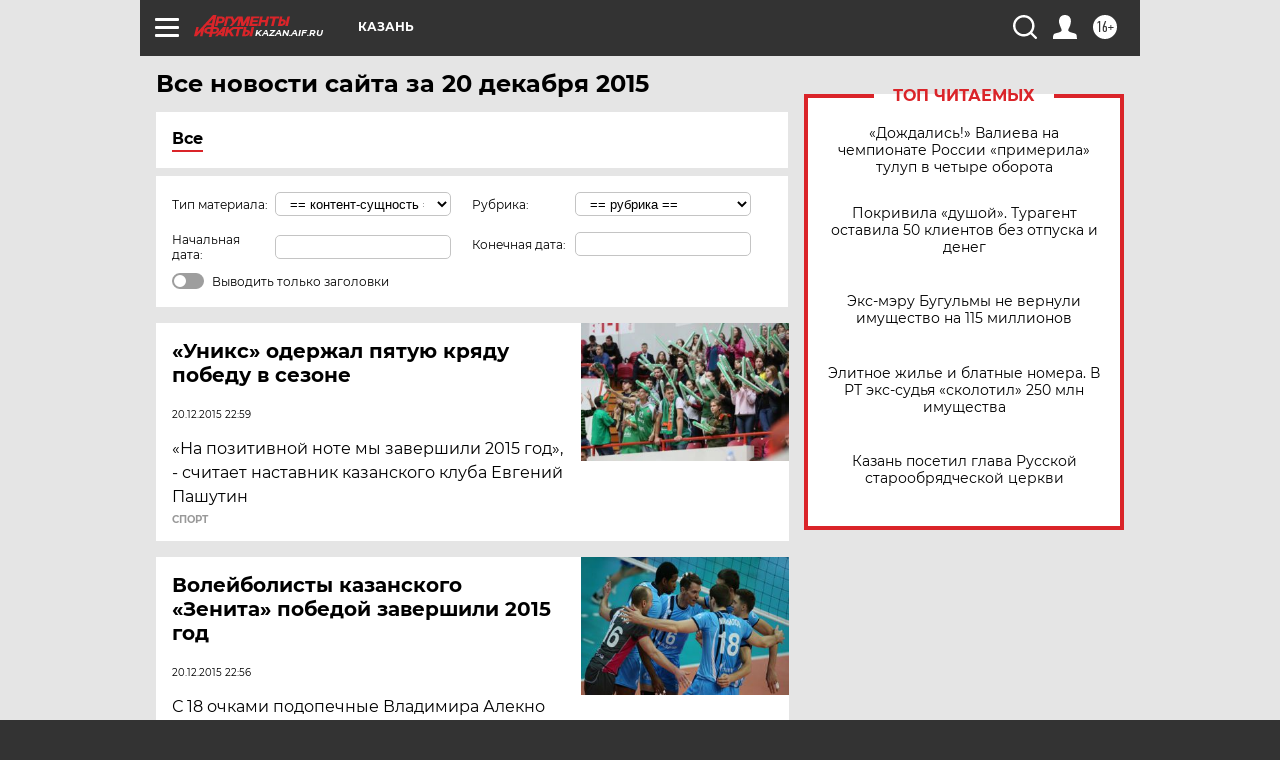

--- FILE ---
content_type: text/html; charset=UTF-8
request_url: https://kazan.aif.ru/all/2015-12-20
body_size: 18266
content:
<!DOCTYPE html>
<!--[if IE 8]><html class="ie8"> <![endif]-->
<!--[if gt IE 8]><!--><html lang="ru"> <!--<![endif]-->
<head>
    <!-- created_at 03-02-2026 10:17:30 -->
    <script>
        window.isIndexPage = 0;
        window.isMobileBrowser = 0;
        window.disableSidebarCut = 1;
        window.bannerDebugMode = 0;
    </script>

                
                                    <meta http-equiv="Content-Type" content="text/html; charset=utf-8" >
<meta name="format-detection" content="telephone=no" >
<meta name="viewport" content="width=device-width, user-scalable=no, initial-scale=1.0, maximum-scale=1.0, minimum-scale=1.0" >
<meta http-equiv="X-UA-Compatible" content="IE=edge,chrome=1" >
<meta name="HandheldFriendly" content="true" >
<meta name="format-detection" content="telephone=no" >
<meta name="theme-color" content="#ffffff" >
<meta name="description" content="Самые актуальные и последние новости Казани и республики Татарстан за 20 Декабря 2015 на сайте Аргументы и Факты. Будьте в курсе главных свежих новостных событий, фото и видео репортажей." >
<meta name="facebook-domain-verification" content="jiqbwww7rrqnwzjkizob7wrpmgmwq3" >
        <title>Все последние новости Казани и республики Татарстан за 20 Декабря 2015 | Аргументы и Факты</title>    <link rel="shortcut icon" type="image/x-icon" href="/favicon.ico" />
    <link rel="icon" type="image/svg+xml" href="/favicon.svg">
    
    <link rel="preload" href="/redesign2018/fonts/montserrat-v15-latin-ext_latin_cyrillic-ext_cyrillic-regular.woff2" as="font" type="font/woff2" crossorigin>
    <link rel="preload" href="/redesign2018/fonts/montserrat-v15-latin-ext_latin_cyrillic-ext_cyrillic-italic.woff2" as="font" type="font/woff2" crossorigin>
    <link rel="preload" href="/redesign2018/fonts/montserrat-v15-latin-ext_latin_cyrillic-ext_cyrillic-700.woff2" as="font" type="font/woff2" crossorigin>
    <link rel="preload" href="/redesign2018/fonts/montserrat-v15-latin-ext_latin_cyrillic-ext_cyrillic-700italic.woff2" as="font" type="font/woff2" crossorigin>
    <link rel="preload" href="/redesign2018/fonts/montserrat-v15-latin-ext_latin_cyrillic-ext_cyrillic-800.woff2" as="font" type="font/woff2" crossorigin>
    <link href="https://kazan.aif.ru/all/2015-12-20" rel="canonical" >
<link href="https://kazan.aif.ru/redesign2018/css/style.css?cba" media="all" rel="stylesheet" type="text/css" >
<link href="https://kazan.aif.ru/img/icon/apple_touch_icon_57x57.png?cba" rel="apple-touch-icon" sizes="57x57" >
<link href="https://kazan.aif.ru/img/icon/apple_touch_icon_114x114.png?cba" rel="apple-touch-icon" sizes="114x114" >
<link href="https://kazan.aif.ru/img/icon/apple_touch_icon_72x72.png?cba" rel="apple-touch-icon" sizes="72x72" >
<link href="https://kazan.aif.ru/img/icon/apple_touch_icon_144x144.png?cba" rel="apple-touch-icon" sizes="144x144" >
<link href="https://kazan.aif.ru/img/icon/apple-touch-icon.png?cba" rel="apple-touch-icon" sizes="180x180" >
<link href="https://kazan.aif.ru/img/icon/favicon-32x32.png?cba" rel="icon" type="image/png" sizes="32x32" >
<link href="https://kazan.aif.ru/img/icon/favicon-16x16.png?cba" rel="icon" type="image/png" sizes="16x16" >
<link href="https://kazan.aif.ru/img/manifest.json?cba" rel="manifest" >
<link href="https://kazan.aif.ru/img/safari-pinned-tab.svg?cba" rel="mask-icon" color="#d55b5b" >
<link href="https://kazan.aif.ru/resources/front/vendor/jquery-ui/jquery-ui.css?cba" media="" rel="stylesheet" type="text/css" >
<link href="https://ads.betweendigital.com" rel="preconnect" crossorigin="" >
        <script type="text/javascript">
    //<!--
    var isRedesignPage = true;    //-->
</script>
<script type="text/javascript" src="https://kazan.aif.ru/js/output/jquery.min.js?cba"></script>
<script type="text/javascript" src="https://kazan.aif.ru/js/output/header_scripts.js?cba"></script>
<script type="text/javascript">
    //<!--
    var _sf_startpt=(new Date()).getTime()    //-->
</script>
<script type="text/javascript" src="https://kazan.aif.ru/resources/front/vendor/jquery-ui/jquery-ui.min.js?cba"></script>
<script type="text/javascript" src="https://kazan.aif.ru/resources/front/vendor/jquery-ui/i18n/jquery.ui.datepicker-ru.js?cba"></script>
<script type="text/javascript" src="https://yastatic.net/s3/passport-sdk/autofill/v1/sdk-suggest-with-polyfills-latest.js?cba"></script>
<script type="text/javascript">
    //<!--
    window.YandexAuthParams = {"oauthQueryParams":{"client_id":"b104434ccf5a4638bdfe8a9101264f3c","response_type":"code","redirect_uri":"https:\/\/aif.ru\/oauth\/yandex\/callback"},"tokenPageOrigin":"https:\/\/aif.ru"};    //-->
</script>
<script type="text/javascript">
    //<!--
    function AdFox_getWindowSize() {
    var winWidth,winHeight;
	if( typeof( window.innerWidth ) == 'number' ) {
		//Non-IE
		winWidth = window.innerWidth;
		winHeight = window.innerHeight;
	} else if( document.documentElement && ( document.documentElement.clientWidth || document.documentElement.clientHeight ) ) {
		//IE 6+ in 'standards compliant mode'
		winWidth = document.documentElement.clientWidth;
		winHeight = document.documentElement.clientHeight;
	} else if( document.body && ( document.body.clientWidth || document.body.clientHeight ) ) {
		//IE 4 compatible
		winWidth = document.body.clientWidth;
		winHeight = document.body.clientHeight;
	}
	return {"width":winWidth, "height":winHeight};
}//END function AdFox_getWindowSize

function AdFox_getElementPosition(elemId){
    var elem;
    
    if (document.getElementById) {
		elem = document.getElementById(elemId);
	}
	else if (document.layers) {
		elem = document.elemId;
	}
	else if (document.all) {
		elem = document.all.elemId;
	}
    var w = elem.offsetWidth;
    var h = elem.offsetHeight;	
    var l = 0;
    var t = 0;
	
    while (elem)
    {
        l += elem.offsetLeft;
        t += elem.offsetTop;
        elem = elem.offsetParent;
    }

    return {"left":l, "top":t, "width":w, "height":h};
} //END function AdFox_getElementPosition

function AdFox_getBodyScrollTop(){
	return self.pageYOffset || (document.documentElement && document.documentElement.scrollTop) || (document.body && document.body.scrollTop);
} //END function AdFox_getBodyScrollTop

function AdFox_getBodyScrollLeft(){
	return self.pageXOffset || (document.documentElement && document.documentElement.scrollLeft) || (document.body && document.body.scrollLeft);
}//END function AdFox_getBodyScrollLeft

function AdFox_Scroll(elemId,elemSrc){
   var winPos = AdFox_getWindowSize();
   var winWidth = winPos.width;
   var winHeight = winPos.height;
   var scrollY = AdFox_getBodyScrollTop();
   var scrollX =  AdFox_getBodyScrollLeft();
   var divId = 'AdFox_banner_'+elemId;
   var ltwhPos = AdFox_getElementPosition(divId);
   var lPos = ltwhPos.left;
   var tPos = ltwhPos.top;

   if(scrollY+winHeight+5 >= tPos && scrollX+winWidth+5 >= lPos){
      AdFox_getCodeScript(1,elemId,elemSrc);
	  }else{
	     setTimeout('AdFox_Scroll('+elemId+',"'+elemSrc+'");',100);
	  }
}//End function AdFox_Scroll    //-->
</script>
<script type="text/javascript">
    //<!--
    function AdFox_SetLayerVis(spritename,state){
   document.getElementById(spritename).style.visibility=state;
}

function AdFox_Open(AF_id){
   AdFox_SetLayerVis('AdFox_DivBaseFlash_'+AF_id, "hidden");
   AdFox_SetLayerVis('AdFox_DivOverFlash_'+AF_id, "visible");
}

function AdFox_Close(AF_id){
   AdFox_SetLayerVis('AdFox_DivOverFlash_'+AF_id, "hidden");
   AdFox_SetLayerVis('AdFox_DivBaseFlash_'+AF_id, "visible");
}

function AdFox_getCodeScript(AF_n,AF_id,AF_src){
   var AF_doc;
   if(AF_n<10){
      try{
	     if(document.all && !window.opera){
		    AF_doc = window.frames['AdFox_iframe_'+AF_id].document;
			}else if(document.getElementById){
			         AF_doc = document.getElementById('AdFox_iframe_'+AF_id).contentDocument;
					 }
		 }catch(e){}
    if(AF_doc){
	   AF_doc.write('<scr'+'ipt type="text/javascript" src="'+AF_src+'"><\/scr'+'ipt>');
	   }else{
	      setTimeout('AdFox_getCodeScript('+(++AF_n)+','+AF_id+',"'+AF_src+'");', 100);
		  }
		  }
}

function adfoxSdvigContent(banID, flashWidth, flashHeight){
	var obj = document.getElementById('adfoxBanner'+banID).style;
	if (flashWidth == '100%') obj.width = flashWidth;
	    else obj.width = flashWidth + "px";
	if (flashHeight == '100%') obj.height = flashHeight;
	    else obj.height = flashHeight + "px";
}

function adfoxVisibilityFlash(banName, flashWidth, flashHeight){
    	var obj = document.getElementById(banName).style;
	if (flashWidth == '100%') obj.width = flashWidth;
	    else obj.width = flashWidth + "px";
	if (flashHeight == '100%') obj.height = flashHeight;
	    else obj.height = flashHeight + "px";
}

function adfoxStart(banID, FirShowFlNum, constVisFlashFir, sdvigContent, flash1Width, flash1Height, flash2Width, flash2Height){
	if (FirShowFlNum == 1) adfoxVisibilityFlash('adfoxFlash1'+banID, flash1Width, flash1Height);
	    else if (FirShowFlNum == 2) {
		    adfoxVisibilityFlash('adfoxFlash2'+banID, flash2Width, flash2Height);
	        if (constVisFlashFir == 'yes') adfoxVisibilityFlash('adfoxFlash1'+banID, flash1Width, flash1Height);
		    if (sdvigContent == 'yes') adfoxSdvigContent(banID, flash2Width, flash2Height);
		        else adfoxSdvigContent(banID, flash1Width, flash1Height);
	}
}

function adfoxOpen(banID, constVisFlashFir, sdvigContent, flash2Width, flash2Height){
	var aEventOpenClose = new Image();
	var obj = document.getElementById("aEventOpen"+banID);
	if (obj) aEventOpenClose.src =  obj.title+'&rand='+Math.random()*1000000+'&prb='+Math.random()*1000000;
	adfoxVisibilityFlash('adfoxFlash2'+banID, flash2Width, flash2Height);
	if (constVisFlashFir != 'yes') adfoxVisibilityFlash('adfoxFlash1'+banID, 1, 1);
	if (sdvigContent == 'yes') adfoxSdvigContent(banID, flash2Width, flash2Height);
}


function adfoxClose(banID, constVisFlashFir, sdvigContent, flash1Width, flash1Height){
	var aEventOpenClose = new Image();
	var obj = document.getElementById("aEventClose"+banID);
	if (obj) aEventOpenClose.src =  obj.title+'&rand='+Math.random()*1000000+'&prb='+Math.random()*1000000;
	adfoxVisibilityFlash('adfoxFlash2'+banID, 1, 1);
	if (constVisFlashFir != 'yes') adfoxVisibilityFlash('adfoxFlash1'+banID, flash1Width, flash1Height);
	if (sdvigContent == 'yes') adfoxSdvigContent(banID, flash1Width, flash1Height);
}    //-->
</script>
<script type="text/javascript" async="true" src="https://yandex.ru/ads/system/header-bidding.js?cba"></script>
<script type="text/javascript" src="https://ad.mail.ru/static/sync-loader.js?cba"></script>
<script type="text/javascript" async="true" src="https://cdn.skcrtxr.com/roxot-wrapper/js/roxot-manager.js?pid=42c21743-edce-4460-a03e-02dbaef8f162"></script>
<script type="text/javascript" src="https://cdn-rtb.sape.ru/js/uids.js?cba"></script>
<script type="text/javascript">
    //<!--
        var adfoxBiddersMap = {
    "betweenDigital": "816043",
 "mediasniper": "2218745",
    "myTarget": "810102",
 "buzzoola": "1096246",
 "adfox_roden-media": "3373170",
    "videonow": "2966090", 
 "adfox_adsmart": "1463295",
  "Gnezdo": "3123512",
    "roxot": "3196121",
 "astralab": "2486209",
  "getintent": "3186204",
 "sape": "2758269",
 "adwile": "2733112",
 "hybrid": "2809332"
};
var syncid = window.rb_sync.id;
	  var biddersCpmAdjustmentMap = {
      'adfox_adsmart': 0.6,
	  'Gnezdo': 0.8,
	  'adwile': 0.8
  };

if (window.innerWidth >= 1024) {
var adUnits = [{
        "code": "adfox_153825256063495017",
  "sizes": [[300, 600], [240,400]],
        "bids": [{
                "bidder": "betweenDigital",
                "params": {
                    "placementId": "3235886"
                }
            },{
                "bidder": "myTarget",
                "params": {
                    "placementId": "555209",
"sendTargetRef": "true",
"additional": {
"fpid": syncid
}			
                }
            },{
                "bidder": "hybrid",
                "params": {
                    "placementId": "6582bbf77bc72f59c8b22f65"
                }
            },{
                "bidder": "buzzoola",
                "params": {
                    "placementId": "1252803"
                }
            },{
                "bidder": "videonow",
                "params": {
                    "placementId": "8503533"
                }
            },{
                    "bidder": "adfox_adsmart",
                    "params": {
						p1: 'cqguf',
						p2: 'hhro'
					}
            },{
                    "bidder": "roxot",
                    "params": {
						placementId: '2027d57b-1cff-4693-9a3c-7fe57b3bcd1f',
						sendTargetRef: true
					}
            },{
                    "bidder": "mediasniper",
                    "params": {
						"placementId": "4417"
					}
            },{
                    "bidder": "Gnezdo",
                    "params": {
						"placementId": "354318"
					}
            },{
                    "bidder": "getintent",
                    "params": {
						"placementId": "215_V_aif.ru_D_Top_300x600"
					}
            },{
                    "bidder": "adfox_roden-media",
                    "params": {
						p1: "dilmj",
						p2: "emwl"
					}
            },{
                    "bidder": "astralab",
                    "params": {
						"placementId": "642ad3a28528b410c4990932"
					}
            }
        ]
    },{
        "code": "adfox_150719646019463024",
		"sizes": [[640,480], [640,360]],
        "bids": [{
                "bidder": "adfox_adsmart",
                    "params": {
						p1: 'cmqsb',
						p2: 'ul'
					}
            },{
                "bidder": "sape",
                "params": {
                    "placementId": "872427",
					additional: {
                       sapeFpUids: window.sapeRrbFpUids || []
                   }				
                }
            },{
                "bidder": "roxot",
                "params": {
                    placementId: '2b61dd56-9c9f-4c45-a5f5-98dd5234b8a1',
					sendTargetRef: true
                }
            },{
                "bidder": "getintent",
                "params": {
                    "placementId": "215_V_aif.ru_D_AfterArticle_640х480"
                }
            }
        ]
    },{
        "code": "adfox_149010055036832877",
		"sizes": [[970,250]],
		"bids": [{
                    "bidder": "adfox_roden-media",
                    "params": {
						p1: 'dilmi',
						p2: 'hfln'
					}
            },{
                    "bidder": "buzzoola",
                    "params": {
						"placementId": "1252804"
					}
            },{
                    "bidder": "getintent",
                    "params": {
						"placementId": "215_V_aif.ru_D_Billboard_970x250"
					}
            },{
                "bidder": "astralab",
                "params": {
                    "placementId": "67bf071f4e6965fa7b30fea3"
                }
            },{
                    "bidder": "hybrid",
                    "params": {
						"placementId": "6582bbf77bc72f59c8b22f66"
					}
            },{
                    "bidder": "myTarget",
                    "params": {
						"placementId": "1462991",
"sendTargetRef": "true",
"additional": {
"fpid": syncid
}			
					}
            }			           
        ]        
    },{
        "code": "adfox_149874332414246474",
		"sizes": [[640,360], [300,250], [640,480]],
		"codeType": "combo",
		"bids": [{
                "bidder": "mediasniper",
                "params": {
                    "placementId": "4419"
                }
            },{
                "bidder": "buzzoola",
                "params": {
                    "placementId": "1220692"
                }
            },{
                "bidder": "astralab",
                "params": {
                    "placementId": "66fd25eab13381b469ae4b39"
                }
            },
			{
                    "bidder": "betweenDigital",
                    "params": {
						"placementId": "4502825"
					}
            }
			           
        ]        
    },{
        "code": "adfox_149848658878716687",
		"sizes": [[300,600], [240,400]],
        "bids": [{
                "bidder": "betweenDigital",
                "params": {
                    "placementId": "3377360"
                }
            },{
                "bidder": "roxot",
                "params": {
                    placementId: 'fdaba944-bdaa-4c63-9dd3-af12fc6afbf8',
					sendTargetRef: true
                }
            },{
                "bidder": "sape",
                "params": {
                    "placementId": "872425",
					additional: {
                       sapeFpUids: window.sapeRrbFpUids || []
                   }
                }
            },{
                "bidder": "adwile",
                "params": {
                    "placementId": "27990"
                }
            }
        ]        
    }
],
	syncPixels = [{
    bidder: 'hybrid',
    pixels: [
    "https://www.tns-counter.ru/V13a****idsh_ad/ru/CP1251/tmsec=idsh_dis/",
    "https://www.tns-counter.ru/V13a****idsh_vid/ru/CP1251/tmsec=idsh_aifru-hbrdis/",
    "https://mc.yandex.ru/watch/66716692?page-url=aifru%3Futm_source=dis_hybrid_default%26utm_medium=%26utm_campaign=%26utm_content=%26utm_term=&page-ref="+window.location.href
]
  }
  ];
} else if (window.innerWidth < 1024) {
var adUnits = [{
        "code": "adfox_14987283079885683",
		"sizes": [[300,250], [300,240]],
        "bids": [{
                "bidder": "betweenDigital",
                "params": {
                    "placementId": "2492448"
                }
            },{
                "bidder": "myTarget",
                "params": {
                    "placementId": "226830",
"sendTargetRef": "true",
"additional": {
"fpid": syncid
}			
                }
            },{
                "bidder": "hybrid",
                "params": {
                    "placementId": "6582bbf77bc72f59c8b22f64"
                }
            },{
                "bidder": "mediasniper",
                "params": {
                    "placementId": "4418"
                }
            },{
                "bidder": "buzzoola",
                "params": {
                    "placementId": "563787"
                }
            },{
                "bidder": "roxot",
                "params": {
                    placementId: '20bce8ad-3a5e-435a-964f-47be17e201cf',
					sendTargetRef: true
                }
            },{
                "bidder": "videonow",
                "params": {
                    "placementId": "2577490"
                }
            },{
                "bidder": "adfox_adsmart",
                    "params": {
						p1: 'cqmbg',
						p2: 'ul'
					}
            },{
                    "bidder": "Gnezdo",
                    "params": {
						"placementId": "354316"
					}
            },{
                    "bidder": "getintent",
                    "params": {
						"placementId": "215_V_aif.ru_M_Top_300x250"
					}
            },{
                    "bidder": "adfox_roden-media",
                    "params": {
						p1: "dilmx",
						p2: "hbts"
					}
            },{
                "bidder": "astralab",
                "params": {
                    "placementId": "642ad47d8528b410c4990933"
                }
            }			
        ]        
    },{
        "code": "adfox_153545578261291257",
		"bids": [{
                    "bidder": "sape",
                    "params": {
						"placementId": "872426",
					additional: {
                       sapeFpUids: window.sapeRrbFpUids || []
                   }
					}
            },{
                    "bidder": "roxot",
                    "params": {
						placementId: 'eb2ebb9c-1e7e-4c80-bef7-1e93debf197c',
						sendTargetRef: true
					}
            }
			           
        ]        
    },{
        "code": "adfox_165346609120174064",
		"sizes": [[320,100]],
		"bids": [            
            		{
                    "bidder": "buzzoola",
                    "params": {
						"placementId": "1252806"
					}
            },{
                    "bidder": "getintent",
                    "params": {
						"placementId": "215_V_aif.ru_M_FloorAd_320x100"
					}
            }
			           
        ]        
    },{
        "code": "adfox_155956315896226671",
		"bids": [            
            		{
                    "bidder": "buzzoola",
                    "params": {
						"placementId": "1252805"
					}
            },{
                    "bidder": "sape",
                    "params": {
						"placementId": "887956",
					additional: {
                       sapeFpUids: window.sapeRrbFpUids || []
                   }
					}
            },{
                    "bidder": "myTarget",
                    "params": {
						"placementId": "821424",
"sendTargetRef": "true",
"additional": {
"fpid": syncid
}			
					}
            }
			           
        ]        
    },{
        "code": "adfox_149874332414246474",
		"sizes": [[640,360], [300,250], [640,480]],
		"codeType": "combo",
		"bids": [{
                "bidder": "adfox_roden-media",
                "params": {
					p1: 'dilmk',
					p2: 'hfiu'
				}
            },{
                "bidder": "mediasniper",
                "params": {
                    "placementId": "4419"
                }
            },{
                "bidder": "roxot",
                "params": {
                    placementId: 'ba25b33d-cd61-4c90-8035-ea7d66f011c6',
					sendTargetRef: true
                }
            },{
                "bidder": "adwile",
                "params": {
                    "placementId": "27991"
                }
            },{
                    "bidder": "Gnezdo",
                    "params": {
						"placementId": "354317"
					}
            },{
                    "bidder": "getintent",
                    "params": {
						"placementId": "215_V_aif.ru_M_Comboblock_300x250"
					}
            },{
                    "bidder": "astralab",
                    "params": {
						"placementId": "66fd260fb13381b469ae4b3f"
					}
            },{
                    "bidder": "betweenDigital",
                    "params": {
						"placementId": "4502825"
					}
            }
			]        
    }
],
	syncPixels = [
  {
    bidder: 'hybrid',
    pixels: [
    "https://www.tns-counter.ru/V13a****idsh_ad/ru/CP1251/tmsec=idsh_mob/",
    "https://www.tns-counter.ru/V13a****idsh_vid/ru/CP1251/tmsec=idsh_aifru-hbrmob/",
    "https://mc.yandex.ru/watch/66716692?page-url=aifru%3Futm_source=mob_hybrid_default%26utm_medium=%26utm_campaign=%26utm_content=%26utm_term=&page-ref="+window.location.href
]
  }
  ];
}
var userTimeout = 1500;
window.YaHeaderBiddingSettings = {
    biddersMap: adfoxBiddersMap,
	biddersCpmAdjustmentMap: biddersCpmAdjustmentMap,
    adUnits: adUnits,
    timeout: userTimeout,
    syncPixels: syncPixels	
};    //-->
</script>
<script type="text/javascript">
    //<!--
    window.yaContextCb = window.yaContextCb || []    //-->
</script>
<script type="text/javascript" async="true" src="https://yandex.ru/ads/system/context.js?cba"></script>
<script type="text/javascript">
    //<!--
    window.EventObserver = {
    observers: {},

    subscribe: function (name, fn) {
        if (!this.observers.hasOwnProperty(name)) {
            this.observers[name] = [];
        }
        this.observers[name].push(fn)
    },
    
    unsubscribe: function (name, fn) {
        if (!this.observers.hasOwnProperty(name)) {
            return;
        }
        this.observers[name] = this.observers[name].filter(function (subscriber) {
            return subscriber !== fn
        })
    },
    
    broadcast: function (name, data) {
        if (!this.observers.hasOwnProperty(name)) {
            return;
        }
        this.observers[name].forEach(function (subscriber) {
            return subscriber(data)
        })
    }
};    //-->
</script>    
    <script>
  var adcm_config ={
    id:1064,
    platformId: 64,
    init: function () {
      window.adcm.call();
    }
  };
</script>
<script src="https://tag.digitaltarget.ru/adcm.js" async></script>    <meta name="yandex-verification" content="1f92fd4571436002" /><meta name="google-site-verification" content="U62sDHlgue3osrNGy7cOyUkCYoiceFwcIM0im-6tbbE" />    <link rel="stylesheet" type="text/css" media="print" href="https://kazan.aif.ru/redesign2018/css/print.css?cba" />
    <base href=""/>
</head><body class="region__kazan ">
<div class="overlay"></div>
<!-- Rating@Mail.ru counter -->
<script type="text/javascript">
var _tmr = window._tmr || (window._tmr = []);
_tmr.push({id: "59428", type: "pageView", start: (new Date()).getTime()});
(function (d, w, id) {
  if (d.getElementById(id)) return;
  var ts = d.createElement("script"); ts.type = "text/javascript"; ts.async = true; ts.id = id;
  ts.src = "https://top-fwz1.mail.ru/js/code.js";
  var f = function () {var s = d.getElementsByTagName("script")[0]; s.parentNode.insertBefore(ts, s);};
  if (w.opera == "[object Opera]") { d.addEventListener("DOMContentLoaded", f, false); } else { f(); }
})(document, window, "topmailru-code");
</script><noscript><div>
<img src="https://top-fwz1.mail.ru/counter?id=59428;js=na" style="border:0;position:absolute;left:-9999px;" alt="Top.Mail.Ru" />
</div></noscript>
<!-- //Rating@Mail.ru counter -->



<div class="container" id="container">
    
        <noindex><div class="adv_content bp__body_first no_lands no_portr adwrapper"><div class="banner_params hide" data-params="{&quot;id&quot;:4921,&quot;num&quot;:1,&quot;place&quot;:&quot;body_first&quot;}"></div>
<!--AdFox START-->
<!--aif_direct-->
<!--Площадка: AIF_fullscreen /  / -->
<!--Тип баннера: FullScreen-->
<!--Расположение: <верх страницы>-->
<div id="adfox_150417328041091508"></div>
<script>     
    window.yaContextCb.push(()=>{
    Ya.adfoxCode.create({
        ownerId: 249933,
        containerId: 'adfox_150417328041091508',
        params: {
            pp: 'g',
            ps: 'cnul',
            p2: 'fptu',
            puid1: ''
        }
    }); 
}); 
</script></div></noindex>
        
        <!--баннер над шапкой--->
                <div class="banner_box">
            <div class="main_banner">
                            </div>
        </div>
                <!--//баннер  над шапкой--->

    <script>
	currentUser = new User();
</script>

<header class="header">
    <div class="count_box_nodisplay">
    <div class="couter_block"><!--LiveInternet counter-->
<script type="text/javascript"><!--
document.write("<img src='https://counter.yadro.ru//hit;AIF?r"+escape(document.referrer)+((typeof(screen)=="undefined")?"":";s"+screen.width+"*"+screen.height+"*"+(screen.colorDepth?screen.colorDepth:screen.pixelDepth))+";u"+escape(document.URL)+";h"+escape(document.title.substring(0,80))+";"+Math.random()+"' width=1 height=1 alt=''>");
//--></script><!--/LiveInternet--></div></div>    <div class="topline">
    <a href="#" class="burger openCloser">
        <div class="burger__wrapper">
            <span class="burger__line"></span>
            <span class="burger__line"></span>
            <span class="burger__line"></span>
        </div>
    </a>

    
    <a href="/" class="logo_box">
                <img width="96" height="22" src="https://kazan.aif.ru/redesign2018/img/logo.svg?cba" alt="Аргументы и Факты">
        <div class="region_url">
            kazan.aif.ru        </div>
            </a>
    <div itemscope itemtype="http://schema.org/Organization" class="schema_org">
        <img itemprop="logo" src="https://kazan.aif.ru/redesign2018/img/logo.svg?cba" />
        <a itemprop="url" href="/"></a>
        <meta itemprop="name" content="АО «Аргументы и Факты»" />
        <div itemprop="address" itemscope itemtype="http://schema.org/PostalAddress">
            <meta itemprop="postalCode" content="101000" />
            <meta itemprop="addressLocality" content="Москва" />
            <meta itemprop="streetAddress" content="ул. Мясницкая, д. 42"/>
            <meta itemprop="addressCountry" content="RU"/>
            <a itemprop="telephone" href="tel:+74956465757">+7 (495) 646 57 57</a>
        </div>
    </div>
    <div class="age16 age16_topline">16+</div>
    <a href="#" class="region regionOpenCloser">
        <img width="19" height="25" src="https://kazan.aif.ru/redesign2018/img/location.svg?cba"><span>Казань</span>
    </a>
    <div class="topline__slot">
             </div>

    <!--a class="topline__hashtag" href="https://aif.ru/health/coronavirus/?utm_medium=header&utm_content=covid&utm_source=aif">#остаемсядома</a-->
    <div class="auth_user_status_js">
        <a href="#" class="user auth_link_login_js auth_open_js"><img width="24" height="24" src="https://kazan.aif.ru/redesign2018/img/user_ico.svg?cba"></a>
        <a href="/profile" class="user auth_link_profile_js" style="display: none"><img width="24" height="24" src="https://kazan.aif.ru/redesign2018/img/user_ico.svg?cba"></a>
    </div>
    <div class="search_box">
        <a href="#" class="search_ico searchOpener">
            <img width="24" height="24" src="https://kazan.aif.ru/redesign2018/img/search_ico.svg?cba">
        </a>
        <div class="search_input">
            <form action="/search" id="search_form1">
                <input type="text" name="text" maxlength="50"/>
            </form>
        </div>
    </div>
</div>

<div class="fixed_menu topline">
    <div class="cont_center">
        <a href="#" class="burger openCloser">
            <div class="burger__wrapper">
                <span class="burger__line"></span>
                <span class="burger__line"></span>
                <span class="burger__line"></span>
            </div>
        </a>
        <a href="/" class="logo_box">
                        <img width="96" height="22" src="https://kazan.aif.ru/redesign2018/img/logo.svg?cba" alt="Аргументы и Факты">
            <div class="region_url">
                kazan.aif.ru            </div>
                    </a>
        <div class="age16 age16_topline">16+</div>
        <a href="/" class="region regionOpenCloser">
            <img width="19" height="25" src="https://kazan.aif.ru/redesign2018/img/location.svg?cba">
            <span>Казань</span>
        </a>
        <div class="topline__slot">
                    </div>

        <!--a class="topline__hashtag" href="https://aif.ru/health/coronavirus/?utm_medium=header&utm_content=covid&utm_source=aif">#остаемсядома</a-->
        <div class="auth_user_status_js">
            <a href="#" class="user auth_link_login_js auth_open_js"><img width="24" height="24" src="https://kazan.aif.ru/redesign2018/img/user_ico.svg?cba"></a>
            <a href="/profile" class="user auth_link_profile_js" style="display: none"><img width="24" height="24" src="https://kazan.aif.ru/redesign2018/img/user_ico.svg?cba"></a>
        </div>
        <div class="search_box">
            <a href="#" class="search_ico searchOpener">
                <img width="24" height="24" src="https://kazan.aif.ru/redesign2018/img/search_ico.svg?cba">
            </a>
            <div class="search_input">
                <form action="/search">
                    <input type="text" name="text" maxlength="50" >
                </form>
            </div>
        </div>
    </div>
</div>    <div class="regions_box">
    <nav class="cont_center">
        <ul class="regions">
            <li><a href="https://aif.ru?from_menu=1">ФЕДЕРАЛЬНЫЙ</a></li>
            <li><a href="https://spb.aif.ru">САНКТ-ПЕТЕРБУРГ</a></li>

            
                                    <li><a href="https://adigea.aif.ru">Адыгея</a></li>
                
            
                                    <li><a href="https://arh.aif.ru">Архангельск</a></li>
                
            
                
            
                
            
                                    <li><a href="https://astrakhan.aif.ru">Астрахань</a></li>
                
            
                                    <li><a href="https://altai.aif.ru">Барнаул</a></li>
                
            
                                    <li><a href="https://aif.by">Беларусь</a></li>
                
            
                                    <li><a href="https://bel.aif.ru">Белгород</a></li>
                
            
                
            
                                    <li><a href="https://bryansk.aif.ru">Брянск</a></li>
                
            
                                    <li><a href="https://bur.aif.ru">Бурятия</a></li>
                
            
                                    <li><a href="https://vl.aif.ru">Владивосток</a></li>
                
            
                                    <li><a href="https://vlad.aif.ru">Владимир</a></li>
                
            
                                    <li><a href="https://vlg.aif.ru">Волгоград</a></li>
                
            
                                    <li><a href="https://vologda.aif.ru">Вологда</a></li>
                
            
                                    <li><a href="https://vrn.aif.ru">Воронеж</a></li>
                
            
                
            
                                    <li><a href="https://dag.aif.ru">Дагестан</a></li>
                
            
                
            
                                    <li><a href="https://ivanovo.aif.ru">Иваново</a></li>
                
            
                                    <li><a href="https://irk.aif.ru">Иркутск</a></li>
                
            
                                    <li><a href="https://kazan.aif.ru">Казань</a></li>
                
            
                                    <li><a href="https://kzaif.kz">Казахстан</a></li>
                
            
                
            
                                    <li><a href="https://klg.aif.ru">Калининград</a></li>
                
            
                
            
                                    <li><a href="https://kaluga.aif.ru">Калуга</a></li>
                
            
                                    <li><a href="https://kamchatka.aif.ru">Камчатка</a></li>
                
            
                
            
                                    <li><a href="https://karel.aif.ru">Карелия</a></li>
                
            
                                    <li><a href="https://kirov.aif.ru">Киров</a></li>
                
            
                                    <li><a href="https://komi.aif.ru">Коми</a></li>
                
            
                                    <li><a href="https://kostroma.aif.ru">Кострома</a></li>
                
            
                                    <li><a href="https://kuban.aif.ru">Краснодар</a></li>
                
            
                                    <li><a href="https://krsk.aif.ru">Красноярск</a></li>
                
            
                                    <li><a href="https://krym.aif.ru">Крым</a></li>
                
            
                                    <li><a href="https://kuzbass.aif.ru">Кузбасс</a></li>
                
            
                
            
                
            
                                    <li><a href="https://aif.kg">Кыргызстан</a></li>
                
            
                                    <li><a href="https://mar.aif.ru">Марий Эл</a></li>
                
            
                                    <li><a href="https://saransk.aif.ru">Мордовия</a></li>
                
            
                                    <li><a href="https://murmansk.aif.ru">Мурманск</a></li>
                
            
                
            
                                    <li><a href="https://nn.aif.ru">Нижний Новгород</a></li>
                
            
                                    <li><a href="https://nsk.aif.ru">Новосибирск</a></li>
                
            
                
            
                                    <li><a href="https://omsk.aif.ru">Омск</a></li>
                
            
                                    <li><a href="https://oren.aif.ru">Оренбург</a></li>
                
            
                                    <li><a href="https://penza.aif.ru">Пенза</a></li>
                
            
                                    <li><a href="https://perm.aif.ru">Пермь</a></li>
                
            
                                    <li><a href="https://pskov.aif.ru">Псков</a></li>
                
            
                                    <li><a href="https://rostov.aif.ru">Ростов-на-Дону</a></li>
                
            
                                    <li><a href="https://rzn.aif.ru">Рязань</a></li>
                
            
                                    <li><a href="https://samara.aif.ru">Самара</a></li>
                
            
                
            
                                    <li><a href="https://saratov.aif.ru">Саратов</a></li>
                
            
                                    <li><a href="https://sakhalin.aif.ru">Сахалин</a></li>
                
            
                
            
                                    <li><a href="https://smol.aif.ru">Смоленск</a></li>
                
            
                
            
                                    <li><a href="https://stav.aif.ru">Ставрополь</a></li>
                
            
                
            
                                    <li><a href="https://tver.aif.ru">Тверь</a></li>
                
            
                                    <li><a href="https://tlt.aif.ru">Тольятти</a></li>
                
            
                                    <li><a href="https://tomsk.aif.ru">Томск</a></li>
                
            
                                    <li><a href="https://tula.aif.ru">Тула</a></li>
                
            
                                    <li><a href="https://tmn.aif.ru">Тюмень</a></li>
                
            
                                    <li><a href="https://udm.aif.ru">Удмуртия</a></li>
                
            
                
            
                                    <li><a href="https://ul.aif.ru">Ульяновск</a></li>
                
            
                                    <li><a href="https://ural.aif.ru">Урал</a></li>
                
            
                                    <li><a href="https://ufa.aif.ru">Уфа</a></li>
                
            
                
            
                
            
                                    <li><a href="https://hab.aif.ru">Хабаровск</a></li>
                
            
                
            
                                    <li><a href="https://chv.aif.ru">Чебоксары</a></li>
                
            
                                    <li><a href="https://chel.aif.ru">Челябинск</a></li>
                
            
                                    <li><a href="https://chr.aif.ru">Черноземье</a></li>
                
            
                                    <li><a href="https://chita.aif.ru">Чита</a></li>
                
            
                                    <li><a href="https://ugra.aif.ru">Югра</a></li>
                
            
                                    <li><a href="https://yakutia.aif.ru">Якутия</a></li>
                
            
                                    <li><a href="https://yamal.aif.ru">Ямал</a></li>
                
            
                                    <li><a href="https://yar.aif.ru">Ярославль</a></li>
                
                    </ul>
    </nav>
</div>    <div class="top_menu_box">
    <div class="cont_center">
        <nav class="top_menu main_menu_wrapper_js">
                            <ul class="main_menu main_menu_js" id="rubrics">
                                    <li  class="menuItem top_level_item_js">

        <a  href="https://kazan.aif.ru/news/region" title="НОВОСТИ" id="custommenu-10342">НОВОСТИ</a>
    
    </li>                                                <li  class="menuItem top_level_item_js">

        <span  title="Спецпроекты">Спецпроекты</span>
    
            <div class="subrubrics_box submenu_js">
            <ul>
                                                            <li  class="menuItem">

        <a  href="https://aif.ru/dobroe" title="«АиФ. Доброе сердце»" id="custommenu-6509">«АиФ. Доброе сердце»</a>
    
    </li>                                                                                <li  class="menuItem">

        <a  href="http://warletters.aif.ru/" title="Письма на фронт" id="custommenu-10360">Письма на фронт</a>
    
    </li>                                                                                <li  class="menuItem">

        <a  href="https://aif.ru/static/1965080" title="Детская книга войны" id="custommenu-10361">Детская книга войны</a>
    
    </li>                                                                                <li  class="menuItem">

        <a  href="https://aif.ru/special" title="Все спецпроекты" id="custommenu-10362">Все спецпроекты</a>
    
    </li>                                                </ul>
        </div>
    </li>                                                <li  class="menuItem top_level_item_js">

        <a  href="https://kazan.aif.ru/dontknows/" title="ВОПРОС-ОТВЕТ" id="custommenu-7356">ВОПРОС-ОТВЕТ</a>
    
    </li>                                                <li  data-rubric_id="830" class="menuItem top_level_item_js">

        <a  href="/society" title="ОБЩЕСТВО" id="custommenu-4680">ОБЩЕСТВО</a>
    
            <div class="subrubrics_box submenu_js">
            <ul>
                                                            <li  data-rubric_id="848" class="menuItem">

        <a  href="/society/persona" title="Персона" id="custommenu-4684">Персона</a>
    
    </li>                                                                                <li  data-rubric_id="849" class="menuItem">

        <a  href="/society/details" title="События" id="custommenu-4685">События</a>
    
    </li>                                                </ul>
        </div>
    </li>                                                <li  data-rubric_id="860" class="menuItem top_level_item_js">

        <a  href="/incidents" title="ПРОИСШЕСТВИЯ" id="custommenu-5649">ПРОИСШЕСТВИЯ</a>
    
            <div class="subrubrics_box submenu_js">
            <ul>
                                                            <li  data-rubric_id="3107" class="menuItem">

        <a  href="/incidents/dtp" title="ДТП" id="custommenu-5709">ДТП</a>
    
    </li>                                                                                <li  data-rubric_id="3108" class="menuItem">

        <a  href="/incidents/emergency" title="ЧП" id="custommenu-5710">ЧП</a>
    
    </li>                                                                                <li  data-rubric_id="3109" class="menuItem">

        <a  href="/incidents/underway" title="Идет расследование" id="custommenu-5711">Идет расследование</a>
    
    </li>                                                                                <li  data-rubric_id="3110" class="menuItem">

        <a  href="/incidents/criminal" title="Криминал" id="custommenu-5712">Криминал</a>
    
    </li>                                                                                <li  data-rubric_id="3111" class="menuItem">

        <a  href="/incidents/courthouse" title="Суд" id="custommenu-5713">Суд</a>
    
    </li>                                                </ul>
        </div>
    </li>                                                <li  data-rubric_id="831" class="menuItem top_level_item_js">

        <a  href="/politic" title="ПОЛИТИКА" id="custommenu-4681">ПОЛИТИКА</a>
    
            <div class="subrubrics_box submenu_js">
            <ul>
                                                            <li  data-rubric_id="832" class="menuItem">

        <a  href="/politic/details" title="Законы и проекты" id="custommenu-4686">Законы и проекты</a>
    
    </li>                                                                                <li  data-rubric_id="853" class="menuItem">

        <a  href="/politic/person" title="Персона" id="custommenu-4687">Персона</a>
    
    </li>                                                </ul>
        </div>
    </li>                                                <li  data-rubric_id="840" class="menuItem top_level_item_js">

        <a  href="/money" title="ЭКОНОМИКА" id="custommenu-5653">ЭКОНОМИКА</a>
    
            <div class="subrubrics_box submenu_js">
            <ul>
                                                            <li  data-rubric_id="856" class="menuItem">

        <a  href="/money/finance" title="Финансы" id="custommenu-5715">Финансы</a>
    
    </li>                                                                                <li  data-rubric_id="3112" class="menuItem">

        <a  href="/money/banks" title="Банки" id="custommenu-5716">Банки</a>
    
    </li>                                                </ul>
        </div>
    </li>                                                <li  data-rubric_id="3063" class="menuItem top_level_item_js">

        <a  href="/infographic" title="ИНФОГРАФИКА" id="custommenu-5685">ИНФОГРАФИКА</a>
    
    </li>                                                                    <li  data-rubric_id="833" class="menuItem top_level_item_js">

        <a  href="/culture" title="КУЛЬТУРА" id="custommenu-4682">КУЛЬТУРА</a>
    
            <div class="subrubrics_box submenu_js">
            <ul>
                                                            <li  data-rubric_id="850" class="menuItem">

        <a  href="/culture/person" title="Персона" id="custommenu-4688">Персона</a>
    
    </li>                                                                                <li  data-rubric_id="3116" class="menuItem">

        <a  href="/culture/museums" title="музеи" id="custommenu-5720">музеи</a>
    
    </li>                                                                                <li  data-rubric_id="3115" class="menuItem">

        <a  href="/culture/exhibition" title="выставки" id="custommenu-5719">выставки</a>
    
    </li>                                                                                <li  data-rubric_id="3114" class="menuItem">

        <a  href="/culture/theatre" title="театр" id="custommenu-5718">театр</a>
    
    </li>                                                                                <li  data-rubric_id="3113" class="menuItem">

        <a  href="/culture/cinema" title="кино" id="custommenu-5717">кино</a>
    
    </li>                                                </ul>
        </div>
    </li>                                                <li  data-rubric_id="838" class="menuItem top_level_item_js">

        <a  href="/sport" title="СПОРТ" id="custommenu-5725">СПОРТ</a>
    
            <div class="subrubrics_box submenu_js">
            <ul>
                                                            <li  data-rubric_id="3121" class="menuItem">

        <a  href="/sport/football" title="Футбол" id="custommenu-5726">Футбол</a>
    
    </li>                                                                                <li  data-rubric_id="3122" class="menuItem">

        <a  href="/sport/hockey" title="Хоккей" id="custommenu-5727">Хоккей</a>
    
    </li>                                                                                <li  data-rubric_id="3123" class="menuItem">

        <a  href="/sport/basketbal" title="Баскетбол" id="custommenu-5728">Баскетбол</a>
    
    </li>                                                                                <li  data-rubric_id="3124" class="menuItem">

        <a  href="/sport/others" title="Другие виды" id="custommenu-5729">Другие виды</a>
    
    </li>                                                </ul>
        </div>
    </li>                                                <li  data-rubric_id="837" class="menuItem top_level_item_js">

        <a  href="/health" title="ЗДОРОВЬЕ" id="custommenu-4683">ЗДОРОВЬЕ</a>
    
            <div class="subrubrics_box submenu_js">
            <ul>
                                                            <li  data-rubric_id="3120" class="menuItem">

        <a  href="/health/beauty_secrets" title="секреты красоты" id="custommenu-5724">секреты красоты</a>
    
    </li>                                                                                <li  data-rubric_id="3118" class="menuItem">

        <a  href="/health/treatment" title="методы лечения" id="custommenu-5722">методы лечения</a>
    
    </li>                                                                                <li  data-rubric_id="3117" class="menuItem">

        <a  href="/health/children" title="здоровье детей" id="custommenu-6147">здоровье детей</a>
    
    </li>                                                </ul>
        </div>
    </li>                        </ul>

            <ul id="projects" class="specprojects static_submenu_js"></ul>
            <div class="right_box">
                <div class="fresh_number">
    <h3>Свежий номер</h3>
    <a href="/gazeta/number/49305" class="number_box">
                    <img loading="lazy" src="https://aif-s3.aif.ru/images/027/763/cb54e4de27c9682c834a115391eea5b6.jpg" width="91" height="120">
                <div class="text">
            № 19. 11/05/2022 <br /> АиФ Татарстан №19        </div>
    </a>
</div>
<div class="links_box">
    <a href="/gazeta">Издания</a>
</div>
                <div class="sharings_box">
    <span>АиФ в социальных сетях</span>
    <ul class="soc">
                <li>
        <a href="https://vk.com/club24862193" rel="nofollow" target="_blank">
            <img src="https://aif.ru/redesign2018/img/sharings/vk.svg">
        </a>
    </li>
            <li>
        <a href="https://plus.google.com/+aifru/posts" rel="nofollow" target="_blank">
            <img src="https://aif.ru/redesign2018/img/sharings/google.svg">
        </a>
    </li>
        <li>
            <a class="rss_button_black" href="/rss/all.php" target="_blank">
                <img src="https://kazan.aif.ru/redesign2018/img/sharings/waflya.svg?cba" />
            </a>
        </li>
                <li>
        <a href="https://itunes.apple.com/ru/app/argumenty-i-fakty/id333210003?mt=8" rel="nofollow" target="_blank">
            <img src="https://aif.ru/redesign2018/img/sharings/apple.svg">
        </a>
    </li>
        <li>
        <a href="https://play.google.com/store/apps/details?id=com.mobilein.aif&feature=search_result#?t=W251bGwsMSwxLDEsImNvbS5tb2JpbGVpbi5haWYiXQ" rel="nofollow" target="_blank">
            <img src="https://aif.ru/redesign2018/img/sharings/androd.svg">
        </a>
    </li>
    </ul>
</div>
            </div>
        </nav>
    </div>
</div></header>            	<div class="content_containers_wrapper_js">
        <div class="content_body  content_container_js">
            <div class="content">
                                <script type="text/javascript">
    $(document).ready(function () {
        $('.all_content_list_js').allContentList({url: '/all/2015-12-20'});
    });
</script>
<div class="all_content_list_js">
<div class="title_box">
    <h2>Все новости сайта за 20 декабря 2015</h2>
</div>
<div class="switcher">
    <ul>
        <li class="active" >
            <a href="/all">Все</a>
        </li>
    </ul>
</div>
<div class="tags_form">
    <form id="all_data" action="" method="POST">
        <div class="input_box">
            <label for="material_type">Тип материала:</label>
            <select name="item_type" id="item_type">
    <option value="0">== контент-сущность ==</option>
    <option value="1">статья</option>
    <option value="2">новость</option>
    <option value="3">вопрос-ответ</option>
    <option value="6">сюжет</option>
    <option value="7">онлайн</option>
    <option value="14">мнение</option>
    <option value="19">фотогалерея</option>
    <option value="16">досье</option>
    <option value="17">рецепт</option>
    <option value="46">тесты</option>
</select>        </div>
        <div class="input_box">
            <label for="rubric">Рубрика:</label>
            <select name="rubric_id" id="rubric_id">
    <option value="no">== рубрика ==</option>
    <option value="834">АВТОМОБИЛИ</option>
    <option value="851">АВТОМОБИЛИ - АВТО:Подробности</option>
    <option value="869">АФИША</option>
    <option value="871">АФИША - АФИША: Подробности</option>
    <option value="3084">ВОПРОС-ОТВЕТ</option>
    <option value="4762">ВОПРОС-ОТВЕТ - Каталог</option>
    <option value="857">ДОСУГ</option>
    <option value="868">ДОСУГ - ДОСУГ: Афиша</option>
    <option value="859">ДОСУГ - ДОСУГ: Конкурсы</option>
    <option value="858">ДОСУГ - ДОСУГ: Подробности</option>
    <option value="837">ЗДОРОВЬЕ</option>
    <option value="3117">ЗДОРОВЬЕ - Здоровье детей</option>
    <option value="854">ЗДОРОВЬЕ - ЗДОРОВЬЕ:Подробности</option>
    <option value="3118">ЗДОРОВЬЕ - Методы лечения</option>
    <option value="3120">ЗДОРОВЬЕ - Секреты красоты</option>
    <option value="3063">ИНФОГРАФИКА</option>
    <option value="3064">ИНФОГРАФИКА - ИНФОГРАФИКА:Памятки</option>
    <option value="3065">ИНФОГРАФИКА - ИНФОГРАФИКА:Рецепты</option>
    <option value="5020">Конкурсы</option>
    <option value="870">Конкурсы</option>
    <option value="872">Конкурсы - КОНКУРСЫ: Подробности</option>
    <option value="5566">Конкурсы - Фотоголосование</option>
    <option value="5565">Конкурсы - Фотоголосование рекомендации</option>
    <option value="867">Конференции</option>
    <option value="833">КУЛЬТУРА</option>
    <option value="3115">КУЛЬТУРА - выставки</option>
    <option value="3113">КУЛЬТУРА - кино</option>
    <option value="866">КУЛЬТУРА - КУЛЬТУРА: Трейлеры</option>
    <option value="850">КУЛЬТУРА - КУЛЬТУРА:Персона</option>
    <option value="855">КУЛЬТУРА - КУЛЬТУРА:Подробности</option>
    <option value="3116">КУЛЬТУРА - музеи</option>
    <option value="3114">КУЛЬТУРА - театр</option>
    <option value="883">КУХНЯ</option>
    <option value="884">КУХНЯ - КУХНЯ: Рецепты</option>
    <option value="881">Народные новости</option>
    <option value="882">Народные новости - АФИША: Подробности</option>
    <option value="841">НЕДВИЖИМОСТЬ</option>
    <option value="842">НЕДВИЖИМОСТЬ - НЕДВИЖИМОСТЬ:Подробности</option>
    <option value="4270">Новый год</option>
    <option value="4333">Новый год - А вы знаете?</option>
    <option value="4334">Новый год - Идеи на новый год</option>
    <option value="4342">Новый год - инфографика</option>
    <option value="4341">Новый год - инфографика </option>
    <option value="4338">Новый год - инфографика</option>
    <option value="4330">Новый год - Развлечения</option>
    <option value="4331">Новый год - Стол</option>
    <option value="830">ОБЩЕСТВО</option>
    <option value="848">ОБЩЕСТВО - Персона</option>
    <option value="849">ОБЩЕСТВО - События</option>
    <option value="831">ПОЛИТИКА</option>
    <option value="832">ПОЛИТИКА - ПОЛИТИКА:Законы и проекты</option>
    <option value="853">ПОЛИТИКА - ПОЛИТИКА:Персона</option>
    <option value="860">ПРОИСШЕСТВИЯ</option>
    <option value="3107">ПРОИСШЕСТВИЯ - ДТП</option>
    <option value="3109">ПРОИСШЕСТВИЯ - Идет расследование</option>
    <option value="3110">ПРОИСШЕСТВИЯ - Криминал</option>
    <option value="861">ПРОИСШЕСТВИЯ - ПРОИСШЕСТВИЯ: Подробности</option>
    <option value="3111">ПРОИСШЕСТВИЯ - суд</option>
    <option value="3108">ПРОИСШЕСТВИЯ - ЧП</option>
    <option value="862">СЕЛЬСКОЕ ХОЗЯЙСТВО</option>
    <option value="863">СЕЛЬСКОЕ ХОЗЯЙСТВО - СХ: Подробности</option>
    <option value="838">СПОРТ</option>
    <option value="3123">СПОРТ - баскетбол</option>
    <option value="3124">СПОРТ - Другие виды</option>
    <option value="839">СПОРТ - СПОРТ:Персона</option>
    <option value="3121">СПОРТ - футбол</option>
    <option value="3122">СПОРТ - хоккей</option>
    <option value="840">ЭКОНОМИКА</option>
    <option value="3112">ЭКОНОМИКА - Банки</option>
    <option value="852">ЭКОНОМИКА - ЭКОНОМИКА: Подробности</option>
    <option value="856">ЭКОНОМИКА - ЭКОНОМИКА: Финансы</option>
    <option value="879">ЭНЕРГЕТИКА</option>
    <option value="880">ЭНЕРГЕТИКА - ТЕХНОЛОГИИ: Подробности</option>
</select>        </div>
        <div class="input_box">
            <label for="rubric">Начальная дата:</label>
            <input name="date_from" class="datepicker_js" autocomplete="off">
        </div>
        <div class="input_box">
            <label for="rubric">Конечная дата:</label>
            <input name="date_to" class="datepicker_js" autocomplete="off">
        </div>
        <div class="checker_box">
            <input type="checkbox" name="only_title" id="only_title" value="1" class="only_title_js">
            <label for="only_title"><span>Выводить только заголовки</span></label>
        </div>
        <a href="#" style="display: none;" class="load_more_virtual_js"></a>
    </form>
</div><section class="article_list content_list_js">
                
<div class="list_item" data-item-id="1865949">
            <a href="https://kazan.aif.ru/sport/uniks_oderzhal_pyatuyu_kryadu_pobedu_v_sezone" class="img_box no_title_element_js">
            <img loading="lazy" title="" src="https://aif-s3.aif.ru/images/008/249/a29d20a18148f51ab1459f0277c427e5.jpg" />
        </a>
    
    <div class="text_box_only_title title_element_js">
        <div class="box_info">
            <a href="https://kazan.aif.ru/sport/uniks_oderzhal_pyatuyu_kryadu_pobedu_v_sezone"><span class="item_text__title">«Уникс» одержал пятую кряду победу в сезоне</span></a>
        </div>
    </div>

    <div class="text_box no_title_element_js">
        <div class="box_info">
            <a href="https://kazan.aif.ru/sport/uniks_oderzhal_pyatuyu_kryadu_pobedu_v_sezone"><span class="item_text__title">«Уникс» одержал пятую кряду победу в сезоне</span></a>
            <span class="text_box__date">20.12.2015 22:59</span>
        </div>
        <span>«На позитивной ноте мы завершили 2015 год», - считает наставник казанского клуба Евгений Пашутин</span>
    </div>

            <a href="https://kazan.aif.ru/sport" class="rubric_link no_title_element_js">СПОРТ</a>
    </div>            
<div class="list_item" data-item-id="1865948">
            <a href="https://kazan.aif.ru/sport/voleybolisty_kazanskogo_zenita_pobedoy_zavershili_2015_god" class="img_box no_title_element_js">
            <img loading="lazy" title="" src="https://aif-s3.aif.ru/images/008/249/70ef0ae3b1c1c49fcb4b9ee18b26ab63.jpg" />
        </a>
    
    <div class="text_box_only_title title_element_js">
        <div class="box_info">
            <a href="https://kazan.aif.ru/sport/voleybolisty_kazanskogo_zenita_pobedoy_zavershili_2015_god"><span class="item_text__title">Волейболисты казанского «Зенита» победой завершили 2015 год</span></a>
        </div>
    </div>

    <div class="text_box no_title_element_js">
        <div class="box_info">
            <a href="https://kazan.aif.ru/sport/voleybolisty_kazanskogo_zenita_pobedoy_zavershili_2015_god"><span class="item_text__title">Волейболисты казанского «Зенита» победой завершили 2015 год</span></a>
            <span class="text_box__date">20.12.2015 22:56</span>
        </div>
        <span>С 18 очками подопечные Владимира Алекно занимают первое место в чемпионате России</span>
    </div>

            <a href="https://kazan.aif.ru/sport" class="rubric_link no_title_element_js">СПОРТ</a>
    </div>            
<div class="list_item" data-item-id="1865921">
            <a href="https://kazan.aif.ru/society/details/progulki_po_tatarstanu_chto_posetit_v_elabuge" class="img_box no_title_element_js">
            <img loading="lazy" title="" src="https://aif-s3.aif.ru/images/008/249/69cf7cb30c9ec2244addf7d45cbb6219.jpg" />
        </a>
    
    <div class="text_box_only_title title_element_js">
        <div class="box_info">
            <a href="https://kazan.aif.ru/society/details/progulki_po_tatarstanu_chto_posetit_v_elabuge"><span class="item_text__title">Прогулки по Татарстану: Что посетить в Елабуге?</span></a>
        </div>
    </div>

    <div class="text_box no_title_element_js">
        <div class="box_info">
            <a href="https://kazan.aif.ru/society/details/progulki_po_tatarstanu_chto_posetit_v_elabuge"><span class="item_text__title">Прогулки по Татарстану: Что посетить в Елабуге?</span></a>
            <span class="text_box__date">20.12.2015 20:03</span>
        </div>
        <span>Чем тысячелетний город удивит взыскательных туристов?</span>
    </div>

            <a href="https://kazan.aif.ru/society/details" class="rubric_link no_title_element_js">События</a>
    </div>            
<div class="list_item" data-item-id="1865913">
            <a href="https://kazan.aif.ru/dontknows/gde_v_kazani_pokatatsya_na_konkah" class="img_box no_title_element_js">
            <img loading="lazy" title="" src="https://aif-s3.aif.ru/images/008/249/fdce128dd7ea506a2ec5503fd97fd0b8.jpg" />
        </a>
    
    <div class="text_box_only_title title_element_js">
        <div class="box_info">
            <a href="https://kazan.aif.ru/dontknows/gde_v_kazani_pokatatsya_na_konkah"><span class="item_text__title">Где в Казани покататься на коньках?</span></a>
        </div>
    </div>

    <div class="text_box no_title_element_js">
        <div class="box_info">
            <a href="https://kazan.aif.ru/dontknows/gde_v_kazani_pokatatsya_na_konkah"><span class="item_text__title">Где в Казани покататься на коньках?</span></a>
            <span class="text_box__date">20.12.2015 19:23</span>
        </div>
        <span>Адреса казанских катков</span>
    </div>

            <a href="https://kazan.aif.ru/dontknows" class="rubric_link no_title_element_js">ВОПРОС-ОТВЕТ</a>
    </div>            
<div class="list_item" data-item-id="1865896">
            <a href="https://kazan.aif.ru/auto/u_gorkovskogo_kolca_zarabotali_dva_svetofora" class="img_box no_title_element_js">
            <img loading="lazy" title="" src="https://aif-s3.aif.ru/images/008/249/1eb7195e48ce92d6da13f5cf38821039.jpg" />
        </a>
    
    <div class="text_box_only_title title_element_js">
        <div class="box_info">
            <a href="https://kazan.aif.ru/auto/u_gorkovskogo_kolca_zarabotali_dva_svetofora"><span class="item_text__title">Движение по Горьковскому кольцу в Казани регулирует светофор</span></a>
        </div>
    </div>

    <div class="text_box no_title_element_js">
        <div class="box_info">
            <a href="https://kazan.aif.ru/auto/u_gorkovskogo_kolca_zarabotali_dva_svetofora"><span class="item_text__title">Движение по Горьковскому кольцу в Казани регулирует светофор</span></a>
            <span class="text_box__date">20.12.2015 18:11</span>
        </div>
        <span>Регулировать движение на проблемном участке теперь будет автоматика</span>
    </div>

            <a href="https://kazan.aif.ru/auto" class="rubric_link no_title_element_js">АВТОМОБИЛИ</a>
    </div>            
<div class="list_item" data-item-id="1865894">
            <a href="https://kazan.aif.ru/society/v_centre_zelenodolska_otkryli_novyy_pravoslavnyy_sobor" class="img_box no_title_element_js">
            <img loading="lazy" title="" src="https://aif-s3.aif.ru/images/008/249/4793475d978d7e5991af2ea97b940f57.jpg" />
        </a>
    
    <div class="text_box_only_title title_element_js">
        <div class="box_info">
            <a href="https://kazan.aif.ru/society/v_centre_zelenodolska_otkryli_novyy_pravoslavnyy_sobor"><span class="item_text__title">В центре Зеленодольска открыли новый православный собор</span></a>
        </div>
    </div>

    <div class="text_box no_title_element_js">
        <div class="box_info">
            <a href="https://kazan.aif.ru/society/v_centre_zelenodolska_otkryli_novyy_pravoslavnyy_sobor"><span class="item_text__title">В центре Зеленодольска открыли новый православный собор</span></a>
            <span class="text_box__date">20.12.2015 17:50</span>
        </div>
        <span>Cобор Святителя Николая Чудотворца открылся в престольный праздник - 19 декабря</span>
    </div>

            <a href="https://kazan.aif.ru/society" class="rubric_link no_title_element_js">ОБЩЕСТВО</a>
    </div>    

</section>
</div>                            </div>
                            <div class="right_column">
                    <div class="content_sticky_column_js">
                    <noindex><div class="adv_content bp__header300x250 no_lands no_portr adwrapper mbottom10 topToDown"><div class="banner_params hide" data-params="{&quot;id&quot;:5424,&quot;num&quot;:1,&quot;place&quot;:&quot;header300x250&quot;}"></div>
<center>


<!--AdFox START-->
<!--aif_direct-->
<!--Площадка: AIF.ru / * / *-->
<!--Тип баннера: 240x400/300x250_верх_сетки-->
<!--Расположение: <верх страницы>-->
<div id="adfox_153825256063495017"></div>
<script>
window.yaContextCb.push(()=>{
    Ya.adfoxCode.create({
      ownerId: 249933,
        containerId: 'adfox_153825256063495017',
        params: {
            pp: 'g',
            ps: 'chxs',
            p2: 'fqve',
            puid1: ''
          }
    });
});
</script>

</center></div></noindex>
            <section class="top5">
    <div class="top_decor">
        <div class="red_line"></div>
        <h3>Топ читаемых</h3>
        <div class="red_line"></div>
    </div>
            <ul>
                            <li>
                    <a href="https://kazan.aif.ru/society/-dozhdalis-valieva-na-chempionate-rossii-primerila-tulup-v-chetyre-oborota">
                        «Дождались!» Валиева на чемпионате России «примерила» тулуп в четыре оборота                    </a>
                </li>
                            <li>
                    <a href="https://kazan.aif.ru/society/tury-s-dushkom-turagent-ostavila-50-klientov-bez-otpuska-i-deneg">
                        Покривила «душой». Турагент оставила 50 клиентов без отпуска и денег                    </a>
                </li>
                            <li>
                    <a href="https://kazan.aif.ru/society/eks-meru-bugulmy-ne-vernuli-imushchestvo-na-115-millionov">
                        Экс-мэру Бугульмы не вернули имущество на 115 миллионов                    </a>
                </li>
                            <li>
                    <a href="https://kazan.aif.ru/society/advokat-ne-nuzhen-eks-sudya-sam-zashchishchaet-v-sude-semeynye-aktivy-na-250-mln">
                        Элитное жилье и блатные номера. В РТ экс-судья «сколотил» 250 млн имущества                    </a>
                </li>
                            <li>
                    <a href="https://kazan.aif.ru/society/kazan-posetil-glava-russkoy-staroobryadcheskoy-cerkvi">
                        Казань посетил глава Русской старообрядческой церкви                    </a>
                </li>
                    </ul>
    </section>

<div class="tizer">
                        </div>

    
<div class="topToDownPoint"></div>
                    </div>
                </div>
                <div class="endTopToDown_js"></div>
                    </div>
    </div>

    
    <div class="cont_center">
            </div>
        

    <!-- segment footer -->
    <footer>
    <div class="cont_center">
        <div class="footer_wrapper">
            <div class="footer_col">
                <div class="footer_logo">
                    <img src="https://kazan.aif.ru/redesign2018/img/white_logo.svg?cba" alt="kazan.aif.ru">
                    <div class="region_url">
                        kazan.aif.ru                    </div>
                </div>
            </div>
            <div class="footer_col">
                <nav class="footer_menu">
                    <ul>
                    <li>
            <a href="http://corp.aif.ru/page/4">Об издательском доме</a>
        </li>
                            <li>
            <a href="https://aif.ru/pc">Пресс-центр </a>
        </li>
                            <li>
            <a href="https://aif.ru/shop">Магазин PDF-версий </a>
        </li>
                            <li>
            <a href="https://subscr.aif.ru/">Онлайн-подписка на еженедельник АиФ</a>
        </li>
                            <li>
            <a href="https://aif.ru/subscribe">Подписка на сайт</a>
        </li>
                            <li>
            <a href="https://kazan.aif.ru/static/1084868">Контакты АиФ-Казань</a>
        </li>
                            <li>
            <a href="https://static1-repo.aif.ru/1/01/3241551/1341b23716a5dc2c898ddd8709348ce1.webp">Прайс-лист на размещение рекламы в газете</a>
        </li>
                            <li>
            <a href="https://static1-repo.aif.ru/1/3b/3241526/99517c09dde2a2d9bab5bf5d6719298a.webp">Прайс-лист на размещение рекламы на сайте kazan.aif.ru</a>
        </li>
                <li class="error_rep"><a href="/contacts#anchor=error_form">СООБЩИТЬ В РЕДАКЦИЮ ОБ ОШИБКЕ</a></li>
</ul>

                </nav>
                <div class="footer_text">
                    <p><b>2026 АО «Аргументы и Факты»&nbsp;</b>Генеральный директор Руслан Новиков. Главный редактор Михаил<span rel="pastemarkerend" id="pastemarkerend78054"></span> Чкаников. Директор по развитию цифрового направления и новым медиа АиФ.ru Денис Халаимов. Первый заместитель главного редактора, шеф-редактор сайта Рукобратский В. А.</p>

<p><span rel="pastemarkerend" id="pastemarkerend66732"> СМИ «aif.ru» зарегистрировано в Федеральной службе по надзору в сфере связи, информационных технологий и массовых коммуникаций (РОСКОМНАДЗОР), регистрационный номер Эл № ФС 77-78200 от 06 апреля 2020 г. Учредитель: АО «Аргументы и факты». Интернет-сайт «aif.ru» функционирует при финансовой поддержке Министерства цифрового развития, связи и массовых коммуникаций Российской Федерации.<span rel="pastemarkerend" id="pastemarkerend89278"></span></span></p>

<p>e-mail: glavred@aif.ru, тел. +7 (495) 646 57 57. 16+</p>

<p>Все права защищены. Копирование и использование полных материалов запрещено, частичное цитирование возможно только при условии гиперссылки на сайт www.aif.ru. </p>                </div>
                <div class="counters">
                                                                    <div class="couter_block"><!-- begin of Top100 logo -->

	<div id='top100counter_bottom'  ></div>
	

<script type="text/javascript">
var _top100q = _top100q || [];

_top100q.push(["setAccount", "125100"]);
_top100q.push(["trackPageviewByLogo", document.getElementById("top100counter_bottom")]);

(function(){
 var top100 = document.createElement("script"); top100.type = "text/javascript";

 top100.async = true;
 top100.src = ("https:" == document.location.protocol ? "https:" : "https:") + "//st.top100.ru/pack/pack.min.js";
 var s = document.getElementsByTagName("script")[0]; s.parentNode.insertBefore(top100, s);
})();
</script>
<!-- end of Top100 logo --></div><div class="couter_block"><!--LiveInternet logo-->
<a href="https://www.liveinternet.ru/click;AIF"
target=_blank><img src="https://counter.yadro.ru//logo;AIF?22.2"
title="LiveInternet: показано число просмотров за 24 часа, посетителей за 24 часа и за сегодня"
alt="" border=0 width=88 height=31></a>
<!--/LiveInternet--></div><div class="couter_block"><style type="text/css">
		.rambler_partner{
			text-align:center; 
			width: 105px; 
			height: 31px; 
			line-height: 31px; 
			font: 0.7em'PT Sans', sans-serif;
			display: table-cell;
			vertical-align: middle;
		}
		.rambler_partner a{
			color: #666666; 
			text-decoration: none;
		}
		.rambler_partner a:hover{
			text-decoration: underline;
		}
	</style>
	<div class="rambler_partner"><a href="https://www.rambler.ru/" target="_blank">Партнер рамблера</a></div></div>
                        
                        <div class="footer-link">
                            <a href="https://appgallery.huawei.com/app/C101189759" rel="nofollow" target="_blank">
                                <img src="https://kazan.aif.ru/redesign2018/img/huawei.png?cba" />
                            </a>
                        </div>

                        <div class="age16">16+</div>

                        <div class="count_box_nodisplay">
                            <div class="couter_block"><!-- Yandex.Metrika counter -->
<script type="text/javascript" >
    (function (d, w, c) {
        (w[c] = w[c] || []).push(function() {
            try {
                w.yaCounter51369400 = new Ya.Metrika2({
                    id:51369400,
                    clickmap:true,
                    trackLinks:true,
                    accurateTrackBounce:true,
                    webvisor:true
                });
            } catch(e) { }
        });

        var n = d.getElementsByTagName("script")[0],
            s = d.createElement("script"),
            f = function () { n.parentNode.insertBefore(s, n); };
        s.type = "text/javascript";
        s.async = true;
        s.src = "https://mc.yandex.ru/metrika/tag.js";

        if (w.opera == "[object Opera]") {
            d.addEventListener("DOMContentLoaded", f, false);
        } else { f(); }
    })(document, window, "yandex_metrika_callbacks2");
</script>
<noscript><div><img src="https://mc.yandex.ru/watch/51369400" style="position:absolute; left:-9999px;" alt="" /></div></noscript>
<!-- /Yandex.Metrika counter --></div><div class="couter_block"><!-- tns-counter.ru --> 
<script language="JavaScript" type="text/javascript"> 
    var img = new Image();
    img.src = 'https://www.tns-counter.ru/V13a***R>' + document.referrer.replace(/\*/g,'%2a') + '*aif_ru/ru/UTF-8/tmsec=mx3_aif_ru/' + Math.round(Math.random() * 1000000000);
</script> 
<noscript> 
    <img src="https://www.tns-counter.ru/V13a****aif_ru/ru/UTF-8/tmsec=mx3_aif_ru/" width="1" height="1" alt="">
</noscript> </div>
                                                                                </div>

                                                            </div>
            </div>
        </div>
    </div>

    <script type='text/javascript'>
        $(document).ready(function(){
            window.CookieMessenger('CookieMessenger');
        });
        </script></footer>



<!-- Footer Scripts -->
<script type="text/javascript" src="https://kazan.aif.ru/js/output/delayed.js?cba"></script>
<script type="text/javascript">
    //<!--
    $(document).ready(function() { $('.header').headerJs(); });    //-->
</script>
<script type="text/javascript">
    //<!--
    ((counterHostname) => {
        window.MSCounter = {
            counterHostname: counterHostname
        };
        window.mscounterCallbacks = window.mscounterCallbacks || [];
        window.mscounterCallbacks.push(() => {
            msCounterExampleCom = new MSCounter.counter({
                    'account':'aif_ru',
                    'tmsec': 'aif_ru',
                    'autohit' : true
                });
        });
  
        const newScript = document.createElement('script');
        newScript.async = true;
        newScript.src = `${counterHostname}/ncc/counter.js`;
 
        const referenceNode = document.querySelector('script');
        if (referenceNode) {
            referenceNode.parentNode.insertBefore(newScript, referenceNode);
        } else {
            document.firstElementChild.appendChild(newScript);
        }
    })('https://tns-counter.ru/');    //-->
</script></div>


<div class="full_screen_adv no_portr no_lands no_desc"><!--Место для фулскрина--></div>
<a id="backgr_link"></a>
</body>
</html>

--- FILE ---
content_type: text/html
request_url: https://tns-counter.ru/nc01a**R%3Eundefined*aif_ru/ru/UTF-8/tmsec=aif_ru/966742931***
body_size: -72
content:
67B76E0B6981A10EX1770103054:67B76E0B6981A10EX1770103054